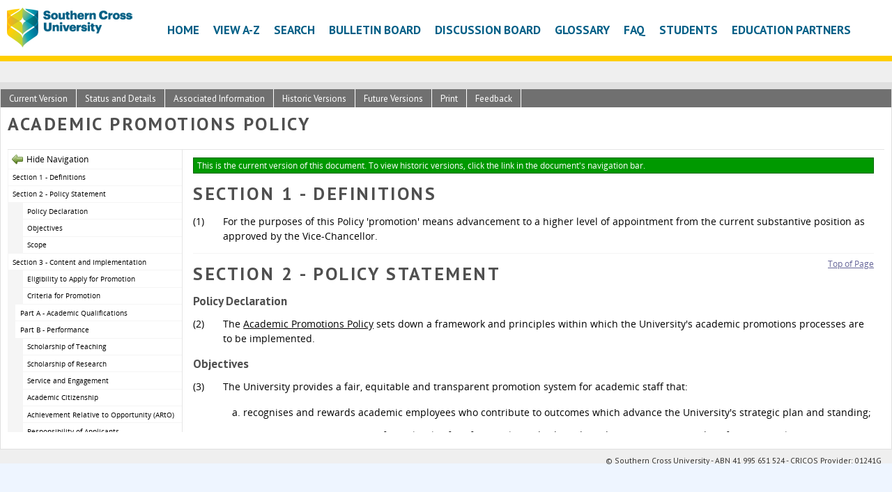

--- FILE ---
content_type: text/html; charset=UTF-8
request_url: https://policies.scu.edu.au/document/view-current.php?id=26&version=10
body_size: 8038
content:
<!doctype html>
<html>
    <head>
        <title>Academic Promotions Policy / Document / Policy Library</title>
        <meta charset="UTF-8">
        <meta name="viewport" content="width=device-width, initial-scale=1, maximum-scale=1">
        <meta name="title" value="Academic Promotions Policy">
        <meta name="description" value="This Policy outlines the University&#39;s academic promotions framework and principles.">
        <link rel="icon" href="https://www.scu.edu.au/favicon.ico">
        <link href="https://fonts.googleapis.com/css?family=PT+Sans:400,700" rel="stylesheet" type="text/css">
        <link rel="stylesheet" href="https://policies.scu.edu.au/assets/shared/reset.css?v4.10.21">
        <link rel="stylesheet" href="https://policies.scu.edu.au/assets/shared/fonts.css?v4.10.21">
        <link rel="stylesheet" href="https://policies.scu.edu.au/assets/theme/JAM-DM15.css?v4.10.21">
                    <link rel="stylesheet" href="https://policies.scu.edu.au/assets/theme/scu/ui.css?v4.10.21">
        <link rel="stylesheet" href="https://policies.scu.edu.au/assets/theme/scu/JAM-DM15.css?v4.10.21">
        <link rel="stylesheet" media="print" href="https://policies.scu.edu.au/assets/theme/scu/JAM-DM15-print.css?v4.10.21">
        <link rel="stylesheet" href="https://policies.scu.edu.au/assets/shared/jquery/css/sliph/jquery-ui.css?v4.10.21">
        <link rel="stylesheet" href="https://policies.scu.edu.au/assets/shared/jquery/css/sliph/jquery.tablesorter.css?v4.10.21">
        <script src="https://policies.scu.edu.au/assets/shared/jquery/js/jquery.min.js?v4.10.21"></script>
        <script src="https://policies.scu.edu.au/assets/shared/jquery/js/jquery-ui.min.js?v4.10.21"></script>
        <script src="https://policies.scu.edu.au/assets/shared/jquery/plugins/jquery-cookie.js?v4.10.21"></script>
        <script src="https://policies.scu.edu.au/assets/theme/JAM-DM15.js?v4.10.21"></script>
    </head>
    <body id="top" class="JAM-DM15 page">
        <a href="#jump-navigation" class="hidden">Jump to Navigation</a>
        <a href="#jump-content" class="hidden">Jump to Content</a>
            <div class="header">
            <div class="inner">
                                <a href="https://scu.edu.au/" class="header-logo"></a>
                <div class="header-navigation">
                    <div class="mask"></div>
                    <div class="inner">
                        <ul><li id="nav-home" ><a href="/">Home</a></li><li><a href="https://policies.scu.edu.au/home.php">Home</a></li><li><a href="https://policies.scu.edu.au/masterlist.php">View A-Z</a></li><li><a href="https://policies.scu.edu.au/search.php">Search</a></li><li><a href="https://policies.scu.edu.au/bullet-board.php">Bulletin Board</a></li><li><a href="https://policies.scu.edu.au/discussion-board.php">Discussion Board</a></li><li><a href="https://policies.scu.edu.au/glossary.php">Glossary</a></li><li><a href="https://policies.scu.edu.au/faq.php">FAQ</a></li><li><a href="https://policies.scu.edu.au/students.php">Students</a></li><li><a href="https://policies.scu.edu.au/partners.php">Education Partners</a></li></ul>                        <div class="navigation-clear"></div>
                    </div>
                    <div class="navigation-clear"></div>
                </div>
                <div class="header-clear"></div>
            </div>
        </div>
        <div class="navigation" id="jump-navigation">
            <input type="checkbox" id="toggle-menu" role="button">
            <label for="toggle-menu" class="toggle-menu">Menu</label>
            <div class="mask"></div>
            <div class="inner">
                <ul><li id="nav-home" ><a href="/">Home</a></li><li><a href="https://policies.scu.edu.au/home.php">Home</a></li><li><a href="https://policies.scu.edu.au/masterlist.php">View A-Z</a></li><li><a href="https://policies.scu.edu.au/search.php">Search</a></li><li><a href="https://policies.scu.edu.au/bullet-board.php">Bulletin Board</a></li><li><a href="https://policies.scu.edu.au/discussion-board.php">Discussion Board</a></li><li><a href="https://policies.scu.edu.au/glossary.php">Glossary</a></li><li><a href="https://policies.scu.edu.au/faq.php">FAQ</a></li><li><a href="https://policies.scu.edu.au/students.php">Students</a></li><li><a href="https://policies.scu.edu.au/partners.php">Education Partners</a></li></ul>                <div class="navigation-clear"></div>
            </div>
            <div class="navigation-clear"></div>
        </div>
        <div class="breadcrumbs">
            <div class="inner">
                <a href="/">Southern Cross University Policy Library Home</a> &gt; <a href="https://policies.scu.edu.au/document.php">Document</a> &gt; Academic Promotions Policy                <div class="breadcrumbs-clear"></div>
            </div>
        </div>
        <div class="main-content" id="jump-content">
            <div class="inner">
                            
        <div class="section">
    <div class="title">View Current</div>
    <div class="inner document">
        <p><span contenteditable="false">
            <div id="sliph-document-sub-navigation">
                <ul>
                    <li><a href="https://policies.scu.edu.au/document/view-current.php?id=26">Current Version</a></li>
                    <li><a href="https://policies.scu.edu.au/document/status-and-details.php?id=26&amp;version=10">Status and Details</a></li>
                    <li><a href="https://policies.scu.edu.au/document/associated-information.php?id=26&amp;version=10">Associated Information</a></li>
                    <li><a href="https://policies.scu.edu.au/document/view-historic.php?id=26&amp;version=10">Historic Versions</a></li>
                    <li><a href="https://policies.scu.edu.au/document/view-future.php?id=26&amp;version=10">Future Versions</a></li>
                    <li><a href="https://policies.scu.edu.au/document/print.php?id=26&amp;version=10">Print</a></li>
                    <li class="hidden"><a href="https://policies.scu.edu.au/document/feedback.php?id=26&amp;version=10">Feedback</a></li>
                </ul>
                <div class="clear"></div>
            </div>
        
            <h1>Academic Promotions Policy</h1>
            <div id="sliph-document-frame">
                <div id="sliph-document-navigation"><ul><li class="section"><a href="#section1">Section 1 - Definitions</a></li><li class="section"><a href="#section2">Section 2 - Policy Statement</a></li><li class="major"><a href="#major1">Policy Declaration</a></li><li class="major"><a href="#major2">Objectives</a></li><li class="major"><a href="#major3">Scope</a></li><li class="section"><a href="#section3">Section 3 - Content and Implementation</a></li><li class="major"><a href="#major4">Eligibility to Apply for Promotion</a></li><li class="major"><a href="#major5">Criteria for Promotion</a></li><li class="part"><a href="#part1">Part A - Academic Qualifications</a></li><li class="part"><a href="#part2">Part B - Performance</a></li><li class="major"><a href="#major6">Scholarship of Teaching</a></li><li class="major"><a href="#major7">Scholarship of Research</a></li><li class="major"><a href="#major8">Service and Engagement</a></li><li class="major"><a href="#major9">Academic Citizenship</a></li><li class="major"><a href="#major10">Achievement Relative to Opportunity (ARtO)</a></li><li class="major"><a href="#major11">Responsibility of Applicants</a></li><li class="section"><a href="#section4">Section 4 - Promotions Committees</a></li><li class="major"><a href="#major12">Committee Membership Eligibility</a></li><li class="major"><a href="#major13">Conflict of Interest</a></li><li class="major"><a href="#major14">Role of the Promotions Committees</a></li><li class="major"><a href="#major15">Quorum and Voting</a></li><li class="major"><a href="#major16">Confidentiality</a></li><li class="major"><a href="#major17">Equity</a></li><li class="section"><a href="#section5">Section 5 - Procedural Review</a></li><li class="major"><a href="#major18">&nbsp;</a></li></ul></div>
                <div id="sliph-document-content">
                    <div id="document-top"></div>
                    <div class="sliph-document-status current">This is the current version of this document. To view historic versions, click the link in the document's navigation bar.</div>
                    <h1 id="section1">Section 1 - Definitions</h1>
<p><span class="enumerate">(1) </span> For the purposes of this Policy &#39;promotion&#39; means advancement to a higher level of appointment from the current substantive position as approved by the Vice-Chancellor.</p>
<span class="top-link"><a href="#document-top">Top of Page</a></span><h1 id="section2">Section 2 - Policy Statement</h1>
<h3 id="major1">Policy Declaration</h3>
<p><span class="enumerate">(2) </span> The <a target="_blank" href="https://policies.scu.edu.au/document/view-current.php?id=26">Academic Promotions Policy</a> sets down a framework and principles within which the University&#39;s academic promotions processes are to be implemented.</p>
<h3 id="major2">Objectives</h3>
<p><span class="enumerate">(3) </span> The University provides a fair, equitable and transparent promotion system for academic staff that:</p>
<ol>
	<li>recognises and rewards academic employees who contribute to outcomes which advance the University&#39;s strategic plan and standing;</li>
	<li>recognises the achievement of high levels of professional standards and conduct, contribution and performance in line with the University&#39;s <a target="_blank" href="https://policies.scu.edu.au/document/view-current.php?id=30">Code of Conduct</a>, the University&#39;s Values of collegiality and integrity, and demonstration of the principles of equity and diversity;</li>
	<li>fosters the development of the skills and performance excellence of academic staff; and</li>
	<li>provides an identifiable career pathway for academic staff.</li>
</ol>
<h3 id="major3">Scope</h3>
<p><span class="enumerate">(4) </span> This Policy applies to academic employees seeking promotion to Lecturer (Level B), Senior Lecturer (Level C), Associate Professor (Level D) and Professor (Level E).</p>
<p><span class="enumerate">(5) </span> This Policy should be read together with the <a target="_blank" href="https://policies.scu.edu.au/document/view-current.php?id=25">Academic Promotion Procedures</a>.</p>
<span class="top-link"><a href="#document-top">Top of Page</a></span><h1 id="section3">Section 3 - Content and Implementation</h1>
<h3 id="major4">Eligibility to Apply for Promotion</h3>
<p><span class="enumerate">(6) </span> Normally there will be an annual promotions round, as determined by the Vice-Chancellor. Fixed-term and continuing academic employees will normally be eligible to apply for promotion provided that:</p>
<ol>
	<li>by the date of closure of applications the equivalent of two years full-time continuous service to the University has been completed since their appointment to the University at their current level or promotion to their current level, except in exceptional circumstances as approved by the Vice-Chancellor;</li>
	<li>the employee has fulfilled the requirements of the University&#39;s <a target="_blank" href="https://policies.scu.edu.au/document/view-current.php?id=48">Performance Review and Planning Policy</a> and participated in the annual process in a positive, respectful and constructive manner; and</li>
	<li>at the date of closure of applications, the employee must not be in the final year of their appointment, except in exceptional circumstances as approved by the Vice-Chancellor.</li>
</ol>
<p><span class="enumerate">(7) </span> Applications to the Vice-Chancellor to waive the requirements in Clause 6(a) or 6(c) must be submitted in writing, detailing the exceptional circumstances.</p>
<p><span class="enumerate">(8) </span> An unsuccessful applicant in one year is not eligible to apply again in the round of the year following their unsuccessful application, except in exceptional circumstances as approved by the Vice-Chancellor.</p>
<p><span class="enumerate">(9) </span> An applicant who wishes to make an application for exceptional circumstances under Clause (7) or Clause (8) must first consult with the Executive Dean or College Dean. Following this consultation if the applicant wishes to proceed, they will forward a written application to the Executive Dean or College Dean, who will&nbsp;make a recommendation to the Vice-Chancellor for consideration.</p>
<p><span class="enumerate">(10) </span> Employees wishing to apply for promotion must consult with their supervisor and their Executive Dean or College Dean&nbsp;prior to submission of an application, and evidence of this having been done is to be provided with the application.</p>
<p><span class="enumerate">(11) </span> Applicants may only apply for promotion that is one level above their current employment level. In exceptional circumstances, the Promotions Committee may recommend to the Vice-Chancellor that an applicant be promoted above that level.&nbsp;</p>
<h3 id="major5">Criteria for Promotion</h3>
<p><span class="enumerate">(12) </span> There are three bases for promotion: academic qualifications; performance; and professional standards and conduct. Applicants must demonstrate:</p>
<ol>
	<li>appropriate academic qualifications for the level sought (Part A);</li>
	<li>performance at a level of merit relative to their current level of appointment and meet the minimum standards for the academic level being sought (Part B);and</li>
	<li>appropriate personal behaviour and conduct including demonstration of the University&rsquo;s Values, and compliance with the <a target="_blank" href="https://policies.scu.edu.au/document/view-current.php?id=30">Code of Conduct</a> and professional standards appropriate to the level of their current appointment.</li>
</ol>
<p><span class="enumerate">(13) </span> The University&#39;s Promotions Committee is principally concerned with&nbsp;evidence of significant achievements since appointment to the University.</p>
<p><span class="enumerate">(14) </span> No University quotas for promotion apply. Promotion is based solely on merit.</p>
<p><span class="enumerate">(15) </span> The following academic promotion framework documents are to be used to guide applications:</p>
<ol>
	<li><a target="_blank" href="/download.php?id=567&amp;version=1&amp;associated">Academic Promotion &ndash;&nbsp;Minimum Levels of Achievement</a></li>
	<li><a target="_blank" href="/download.php?id=566&amp;version=1&amp;associated">Academic Promotion &ndash;&nbsp;Levels of Performance</a></li>
	<li><a target="_blank" href="/download.php?id=568&amp;version=1&amp;associated">Academic Promotion &ndash;&nbsp;Evidence to Demonstrate Impact</a></li>
</ol>
<h2 id="part1">Part A - Academic Qualifications</h2>
<p><span class="enumerate">(16) </span> The following academic qualifications are required:</p>
<ol>
	<li>Lecturer (Level B)
	<ol>
		<li>doctoral or masters qualification in the relevant discipline area or the applicant must be able to demonstrate equivalent accreditation or standing; or</li>
	</ol></li>
	<li>Senior Lecturer (Level C), Associate Professor (Level D), and Professor (Level E)
	<ol>
		<li>doctoral qualification in the relevant discipline area, or the applicant must be able to demonstrate equivalent accreditation or standing. Equivalent standing is demonstrated by comparison of achievement in scholarship with the standard attained in a doctoral qualification in the relevant discipline.</li>
	</ol></li>
</ol>
<p><span class="enumerate">(17) </span> The onus of demonstrating equivalence rests with the applicant.</p>
<p><span class="enumerate">(18) </span> Prospective applicants for promotion who wish to present a case to demonstrate equivalent accreditation or standing are required to seek a determination on the matter from the Senior Deputy Vice-Chancellor&nbsp;and&nbsp;the Pro Vice-Chancellor (Academic Innovation), as early as possible and at least one month before applications close. They&nbsp;will make a determination for or against equivalence on the basis of the evidence presented, and this will be conveyed to the applicant and to the Vice-Chancellor. If no&nbsp;equivalence has&nbsp;been established, the application will not proceed.</p>
<p><span class="enumerate">(19) </span> Applications for equivalent accreditation will not be considered unless evidence is provided that establishes that the alternate qualifications being presented are accepted within the discipline as equivalent.</p>
<h2 id="part2">Part B - Performance</h2>
<p><span class="enumerate">(20) </span> Performance is indicated by levels of achievement in the following areas:</p>
<ol>
	<li>Teaching and Research Scholar:
	<ol>
		<li>Scholarship of Teaching;</li>
		<li>Scholarship of Research;&nbsp;</li>
		<li>Service and Engagement; and&nbsp;</li>
		<li>Academic Citizenship</li>
	</ol></li>
	<li>Teaching Scholar:
	<ol>
		<li>Scholarship of Teaching;&nbsp;</li>
		<li>Service and Engagement; and&nbsp;</li>
		<li>Academic Citizenship</li>
	</ol></li>
	<li>Research Scholar:
	<ol>
		<li>Scholarship of Research;&nbsp;</li>
		<li>Service and Engagement; and&nbsp;</li>
		<li>Academic Citizenship.</li>
	</ol></li>
</ol>
<p><span class="enumerate">(21) </span> The levels of achievement in these areas are &#39;satisfactory&#39;, &#39;commendable&#39;, &#39;meritorious&#39; and &#39;distinguished&#39;. These four levels apply to achievement across all academic levels of appointment.</p>
<p><span class="enumerate">(22) </span> Assessment of achievement as being &#39;satisfactory&#39;, &#39;commendable&#39;, &#39;meritorious&#39; and &#39;distinguished&#39; will be made on the criteria specified in the <a target="_blank" href="/download.php?id=567&amp;version=1&amp;associated">Academic Promotion &ndash; Minimum Levels of Achievement</a>, regardless of the current level of appointment.</p>
<p><span class="enumerate">(23) </span> Achievements in postgraduate supervision may be included in either Scholarship of Teaching or one of the Research Scholarship categories, depending on the type of appointment held by the applicant.</p>
<h3 id="major6">Scholarship of Teaching</h3>
<p><span class="enumerate">(24) </span> Teaching is a scholarly activity that demonstrates teaching excellence. It is informed and revitalised by scholarship, research, consultancy and/or professional practice. In the Southern Cross University context&nbsp;teaching aims to ensure that students are provided with innovative, evidence-based approaches to learning and teaching across the University.</p>
<p><span class="enumerate">(25) </span> The Scholarship of Teaching is a process involving:</p>
<ol>
	<li>the collection and collation of evidence of one&#39;s teaching excellence;</li>
	<li>reflection on one&#39;s teaching practice and the learning of students within the context of a particular discipline;</li>
	<li>engagement with the scholarly contributions of others on teaching and learning; and</li>
	<li>communication and dissemination of aspects of practice and/or theoretical ideas about teaching within a discipline/faculty or more generally.</li>
</ol>
<p><span class="enumerate">(26) </span> Levels of performance in Scholarship of Teaching are set out in the <a target="_blank" href="/download.php?id=566&amp;version=1&amp;associated">Academic Promotion &ndash;&nbsp;Levels of Performance</a>.&nbsp;</p>
<h3 id="major7">Scholarship of Research</h3>
<p><span class="enumerate">(27) </span> Scholarly activity in the area loosely described as Research can occur in gaining new knowledge, applying expertise to the solving of problems and synthesizing facts into an integrated work. Academics may confine their activities to one of these areas or they may work across one or more of the boundaries. All three areas are legitimate forms of Scholarship and valued by the University.</p>
<p><span class="enumerate">(28) </span> In assessing an application the University will consider both impact and quality of research. Applicants must demonstrate the significant achievements in research since their last promotion (or appointment at the University) and clearly articulate future research performance and trajectory goals.</p>
<p><span class="enumerate">(29) </span> Levels of promotion in the Scholarship of Research are indicated in the <a target="_blank" href="/download.php?id=566&amp;version=1&amp;associated">Academic Promotion &ndash;&nbsp;Levels of Performance</a>.&nbsp;</p>
<h3 id="major8">Service and Engagement</h3>
<p><span class="enumerate">(30) </span> Service and Engagement refers to the role of an employee in supporting the University&rsquo;s academic strategy and operations, contributing to the University&rsquo;s governance, and engaging with industry and the community for the benefit of the University. For&nbsp;Service and Engagement to be recognised for promotion purposes, it must be relevant to the applicant&rsquo;s scholarship, discipline, Faculty and the University&#39;s strategic plan.</p>
<h3 id="major9">Academic Citizenship</h3>
<p><span class="enumerate">(31) </span> Academic Citizenship refers to the role of an employee in building the University&rsquo;s academic capability and capacity and promoting the University&rsquo;s culture and Values. For academic citizenship to be recognised for promotions purposes, it must be relevant to the applicant&rsquo;s scholarship, discipline, Faculty and the University&rsquo;s strategic plan.&nbsp;</p>
<p><span class="enumerate">(32) </span> Levels of performance in Service and&nbsp;Engagement and Academic Citizenship are indicated in the <a target="_blank" href="/download.php?id=566&amp;version=1&amp;associated">Academic Promotion &ndash;&nbsp;Levels of Performance</a>.&nbsp;</p>
<h3 id="major10">Achievement Relative to Opportunity (ARtO)</h3>
<p><span class="enumerate">(33) </span> Applicants may address the impact of persona, work or other circumstances on the scope of their application. Further information about ARtO can be found in the <a href="https://www.scu.edu.au/media/secure/staff/hr-services/documents-amp-forms/Academic-promotion---Achievement-relative-to-opportunity-guidelines.pdf"><a target="_blank" href="/download.php?id=569&amp;version=1&amp;associated">Achievement Relative to Opportunity Guidelines</a></a>.</p>
<h3 id="major11">Responsibility of Applicants</h3>
<p><span class="enumerate">(34) </span> Applicants for promotion who are found to have presented false or misleading information in support of an application will automatically be excluded from the promotion process for the following two years, and are subject to misconduct procedures.</p>
<span class="top-link"><a href="#document-top">Top of Page</a></span><h1 id="section4">Section 4 - Promotions Committees</h1>
<p><span class="enumerate">(35) </span> There are normally two Promotions Committees. One Committee will consider applications for promotion to Lecturer (Level B) and Senior Lecturer (Level C). The other Committee will consider applications for promotion to Associate Professor (Level D) and Professor (Level E).</p>
<p><span class="enumerate">(36) </span> All members of a Promotions Committee will normally hold at least the level of appointment to which promotion is being considered by that Committee unless approved otherwise by the Vice-Chancellor.</p>
<p><span class="enumerate">(37) </span> In formulating the composition of committees, the Vice-Chancellor will aim to ensure an appropriate representation of gender.</p>
<p><span class="enumerate">(38) </span> Where an application is submitted by an employee who identifies as an Aboriginal or Torres Strait Islander, the Vice-Chancellor may invite an additional member who also identifies as an Aboriginal or Torres Strait Islander to join the relevant Committee for consideration of that particular application.</p>
<p><span class="enumerate">(39) </span> The Promotions Committee for Lecturer (Level B) and Senior Lecturer (Level C) normally has the following membership:</p>
<ol>
	<li>Pro Vice-Chancellor (Academic Innovation) (Chair);</li>
	<li>Senior Deputy Vice-Chancellor; and</li>
	<li>Teaching and Learning nominee of the Pro Vice-Chancellor (Academic Innovation)</li>
</ol>
<p><span class="enumerate">(40) </span> The Promotions Committee for Associate Professor (Level D) and Professor (Level E) normally has the following membership:</p>
<ol>
	<li>Vice-Chancellor (Chair);</li>
	<li>Pro Vice-Chancellor (Academic Innovation);</li>
	<li>Senior Deputy Vice-Chancellor;</li>
	<li>two Professors of the University, nominated by the Vice-Chancellor;</li>
	<li>one additional member may be nominated by the Vice-Chancellor if deemed appropriate to allow for equity and/or discipline balance and/or benchmarking purposes; and</li>
	<li>two external members nominated by the Vice-Chancellor.</li>
</ol>
<p><span class="enumerate">(41) </span> In all matters relating to the membership of Promotions Committees as specified above, the Vice-Chancellor&#39;s interpretation and decision are final, including the appointment of alternative members when necessary.</p>
<h3 id="major12">Committee Membership Eligibility</h3>
<p><span class="enumerate">(42) </span> A Dean/Executive Dean who is required to provide a report on an application in that year will not be eligible for membership of the relevant Promotions Committee in that year.</p>
<p><span class="enumerate">(43) </span> Employees who have applied unsuccessfully for promotion in the previous year are ineligible for membership of a Promotions Committee.</p>
<p><span class="enumerate">(44) </span> Employees applying for promotion at any level in the current promotions round are ineligible for membership of a Promotions Committee.</p>
<p><span class="enumerate">(45) </span> Members of a Promotions Committee are ineligible to serve as an independent expert for any application considered by that Promotions Committee.</p>
<p><span class="enumerate">(46) </span> The final composition of a Promotions Committee is approved by the Vice-Chancellor, or the Chair of the Committee acting on behalf of the Vice-Chancellor.</p>
<h3 id="major13">Conflict of Interest</h3>
<p><span class="enumerate">(47) </span> Committee members must comply with the <a target="_blank" href="https://policies.scu.edu.au/directory-summary.php?legislation=49">Independent Commission Against Corruption Act</a> (ICAC Act) and ensure that there is no actual or potential conflict of interest between their personal interests and their responsibilities as a committee member.</p>
<p><span class="enumerate">(48) </span> Should committee members have either a personal relationship with an applicant, or consider that there is an actual, potential or perceived conflict of interest, they should draw this to the attention of the&nbsp;Chair of the Committee, no less than two weeks prior to the committee meeting, who will determine if alternative arrangements are necessary or what action is to be taken.</p>
<p><span class="enumerate">(49) </span> For further information, refer to the University&#39;s <a target="_blank" href="https://policies.scu.edu.au/document/view-current.php?id=30">Code of Conduct</a> and, where clarification or additional advice is needed, to the Director, Human Resources.</p>
<h3 id="major14">Role of the Promotions Committees</h3>
<p><span class="enumerate">(50) </span> The role of each Promotions Committee is to decide which applications&nbsp;are deemed to have met the relevant criteria for promotion and to forward its recommendations for approval by the Vice-Chancellor. The Vice-Chancellor&#39;s decision is final.</p>
<p><span class="enumerate">(51) </span> Except for applications for promotion to Level B, the Committee will refer an application for confidential and independent expert comment and assessment. The Chair of the Committee will select the assessor(s) with advice from the Executive Dean or College Dean. As part of their application, employees may provide the name&nbsp;of any persons they do not wish the Chair of the Committee to approach for independent expert comment and assessment. The reasons for their request must be provided with the application when submitted.</p>
<p><span class="enumerate">(52) </span> In reaching its recommendation, each Promotions Committee normally considers the original application, independent expert comment and assessment, the report from the relevant supervisor (which will include reference to the most recent performance development and review reports), interview with the applicant, and may consider any other information it deems appropriate in relation to the criteria. The Promotions Committee will consider the application in totality against the criteria for promotion and levels of achievement.</p>
<p><span class="enumerate">(53) </span> When making judgement on the level of performance, the Promotions Committee will consider the quality and quantity of the employee&#39;s activity and output in the context of their appointment i.e. Teaching and Research, Teaching Scholar or Research Scholar and the applicant&#39;s workload profile.</p>
<p><span class="enumerate">(54) </span> The University values the varied roles of academic employees and recognises that not all academic employees work within the same teaching contexts or have the same research opportunities. Therefore, when forming an overall judgement on the extent and quality of performance, in addition to the criteria and levels of performance, the Promotions Committee may consider the applicant&#39;s performance outcomes that contribute to the achievement of specific objectives of the University.</p>
<p><span class="enumerate">(55) </span> Where a Promotions Committee unanimously considers an applicant&#39;s achievements warrant accelerated promotion, the Vice-Chancellor may approve promotion to two levels higher than the applicant&#39;s current level of appointment. Accelerated promotion is considered on a case-by-case basis by the appropriate Promotions Committee (for example, promotion from Level A to Level C must be referred to the Level B&nbsp;and C&nbsp;Committee) and the Committee&#39;s recommendation referred to the Vice-Chancellor for consideration.</p>
<h3 id="major15">Quorum and Voting</h3>
<p><span class="enumerate">(56) </span> A quorum for meetings of the Lecturer (Level B) and Senior Lecturer (Level C) Promotions Committee will be three members. A quorum for meetings of the Associate Professor (Level D) and Professor (Level E) Promotions Committee will be five members, including two external members.</p>
<p><span class="enumerate">(57) </span> An application for promotion will normally be recommended for promotion if it receives a majority of the votes cast. The Chair of each Promotions Committee will have both a deliberative and, if required, a casting vote.</p>
<h3 id="major16">Confidentiality</h3>
<p><span class="enumerate">(58) </span> All matters discussed by or presented to the Committee remain strictly confidential. All Committee Members,&nbsp;employees who support the promotions process, and the supervisor will be required to maintain confidentiality and protect personal information in accordance with the University&rsquo;s <a target="_blank" href="https://policies.scu.edu.au/document/view-current.php?id=299">Privacy Policy</a>.&nbsp;</p>
<h3 id="major17">Equity</h3>
<p><span class="enumerate">(59) </span> All persons with responsibilities under this policy are required to act in accordance with state and federal legislation and University policies on discrimination and equal employment opportunity.</p>
<span class="top-link"><a href="#document-top">Top of Page</a></span><h1 id="section5">Section 5 - Procedural Review</h1>
<p><span class="enumerate">(60) </span> An employee who is an unsuccessful applicant for academic promotion will have the right to request a procedural review of the promotion process.</p>
<p><span class="enumerate">(61) </span> A request for review may only be lodged on the grounds of procedural irregularity, leading to a material disadvantage. A review will not, for instance, be based on matters considered as arguments of merit, a claimed prior precedent, or the fact that the timetable for the promotion round has not been adhered to.</p>
<p><span class="enumerate">(62) </span> It is expected that unsuccessful candidates attend the feedback session prior to submitting a request for review.</p>
<p><span class="enumerate">(63) </span> An application for a procedural review must be made in writing and be lodged with the Vice-Chancellor within 15 working days of the date the employee is notified of the outcome of the academic promotion process. The Director, Human Resources and a nominee of the Vice-Chancellor will conduct a review of the procedures as expeditiously as possible. A recommendation arising from the procedural review will be made to the Vice-Chancellor.</p>
<p><span class="enumerate">(64) </span> The Vice-Chancellor will make a decision and that decision will be final.</p>
<h3 id="major18">&nbsp;</h3>
                </div>
            </div></span></p>    </div>
</div>            </div>
        </div>
        <div class="footer">
            <div class="inner">
                <p><span style="font-family:PT Sans;">© Southern Cross University - ABN 41 995 651 524 - CRICOS Provider: 01241G</span></p>            </div>
        </div>
    </body>
</html>

--- FILE ---
content_type: text/css
request_url: https://policies.scu.edu.au/assets/theme/scu/ui.css?v4.10.21
body_size: 4594
content:
html{
    background: #eef5ff url(images/bg-grad.png) center top repeat-x;
}
body{
    font-family: 'PT Sans', 'Open Sans', tahoma, arial, serif;
    font-size: 0.9em;
    background: #efefef center top no-repeat;
}
sup{
    vertical-align: super;
    font-size: smaller;
    font-size: 0.6em;
}

/*******************************************************************************
 ****   Generic
 ******************************************************************************/
.clear{
    clear: both;
}
.clear-left{
    clear: left;
}
.clear-right{
    clear: right;
}
.accesskey{
    text-decoration: underline;
}
.hidden{
    display: none;
}
.data-sortable{
    display: none;
}
.no-wrap{
    white-space: nowrap;
}
.minimal{
    width: 1%;
}
.content-center{
    text-align: center;
}
.line-height-150{
    line-height: 1.5em;
}
.main-content .small-text{
    font-size: 0.85em;
}
abbrev{
    border-bottom: 1px dotted #999;
    cursor: help;
}

/*******************************************************************************
 ****   Headings and Text
 ******************************************************************************/
h1{
    font-size: 1.8em;
    margin-bottom: 1em;
    font-weight: bold;
    font-family: 'PT Sans', 'Open Sans', tahoma, arial, serif;
    text-transform: uppercase;
    letter-spacing: 0.1em;
    color: #4f4f4f;
}
h2{
    font-size: 1.4em;
    margin-bottom: 1em;
    font-weight: bold;
    font-family: 'PT Sans', 'Open Sans', tahoma, arial, serif;
    color: #4f4f4f;
}
h3{
    font-size: 1.2em;
    margin-bottom: 1em;
    font-weight: bold;
    font-family: 'PT Sans', 'Open Sans', tahoma, arial, serif;
    color: #4f4f4f;
}
h4{
    font-size: 1.1em;
}
p{
    margin-top: 1em;
}
p:first-child{
    margin-top: 0;
}
.main-content ol{
    margin-left: 1em;
}

/*******************************************************************************
 ****   Header
 ******************************************************************************/
.header{
    background: #fff;
    padding: 0 10px 0 10px;
}
.header > .inner{
    max-width: 1400px;
    margin: auto;
}
.header .header-logo{
    width: 200px;
    height: 80px;
    float: left;
    background: url(images/logo.png) left center no-repeat;
    position: relative;
    z-index: 10;
    border: 0;
    text-decoration: none;
    margin-right: 30px;
}

/*******************************************************************************
 ****   Navigation
 ******************************************************************************/
.header-navigation{
    display: none;
}
.navigation{
    background: #fff;
    font-size: 1.2em;
    border-top: 60px solid #fff;
    border-bottom: 8px solid #ffce00;
}
.navigation > .inner{
    position: relative;
    max-width: 1400px;
    margin: auto;
    margin-top: -33px;
}
.navigation ul{
    list-style-type: none;
    position: relative;
    float: left;
    margin-bottom: -16px;
}
.navigation li{
    position: relative;
    float: left;
}
.navigation ul ul{
    margin-left: 15px;
    position: absolute;
    top: 1.9em;
    background: #336699;
    margin-left: 0;
    border: 1px solid #D8D7D5;
    display: none;
    left: 0;
    box-shadow: 3px 3px 6px rgba(0,0,0,0.5);
}
.navigation a{
    color: #005E86;
    padding: 7px 0 7px 0;
    font-weight: bold;
    text-transform: uppercase;
    text-decoration: none;
    margin-right: 35px;
    position: relative;
    float: left;
    padding-bottom: 13px;
}
.navigation a:hover{
    color: #003399;
}
.navigation ul ul a{
    margin-right: 0;
    font-size: 0.9em;
    float: none;
    display: block;
    border-bottom: 1px solid #d5d5d5;
    padding: 10px;
    white-space: nowrap;
    color: #fff;
}
.navigation ul ul li{
    float: none;
    min-width: 200px;
    font-size: 0.9em;
}
.navigation ul ul a:hover{
    background: #D8D7D5;
    color: #000;
    border-bottom: 1px solid #96c03d;
}
.navigation ul li:hover ul{
    display: block;
    z-index: 10;
}
.navigation .current-page > a{
    text-decoration: none;
}
.navigation ul ul .current-page > a{
    border-bottom: 1px solid #96c03d;
}
.navigation-clear{
    clear: both;
}
#nav-home{ display: none; }

/*******************************************************************************
 ****   Breadcrumbs
 ******************************************************************************/
.breadcrumbs{
    clear: both;
    padding: 0 10px 0 10px;
    display: none;
}
.breadcrumbs > .inner{
    max-width: 1400px;
    margin: auto;
    padding: 15px 0;
    color: #336699;
}
.breadcrumbs a{
    color: #005E86;
}

/*******************************************************************************
 ****   Content
 ******************************************************************************/
.main-content{
    line-height: 1em;
    background: #e0e0e0;
    max-width: 1400px;
    margin: auto;
    padding: 1px;
    margin-top: 30px;
}
.main-content > .inner{
    max-width: 1400px;
    margin: auto;
    background: #fff;
    padding: 20px;
}
.main-content .inner.document{
    position: relative;
    padding-top: 2em;
}

/*******************************************************************************
 ****   Section
 ******************************************************************************/
.main-content .section{
    background: #fff;
}
.main-content .section .title{
    display: none;
}
.main-content .section .inner{
    line-height: 1.5em;
}
.main-content .section a{
    color: #000;
}

/*******************************************************************************
 ****   Footer
 ******************************************************************************/
.footer{
    
}
.footer > .inner{
    padding: 15px;
    clear: both;
    color: #333;
    min-height: 60px;
    font-size: 0.8em;
    max-width: 1400px;
    margin: auto;
}
.footer span{
    float: right;
}

/*******************************************************************************
 ****   Tables
 ******************************************************************************/
table{
    margin: 1.4em 0;
    width: 99%;
}
th{
    background: #f3f3f3;
    font-weight: bold;
    padding: 0.2em;
    border: 1px solid #e5e5e5;
}
td{
    padding: 0.4em;
    border: 1px solid #e5e5e5;
}
tr.odd td{
    background-color: #f9f9f9;
}
tr.even td{
    background-color: #ffffff;
}
tr.top-header th{
    background-color: #1e1e1e;
}
tr.separater td{
    border-left: 0;
    border-right: 0;
}

/*******************************************************************************
 ****   Lists
 ******************************************************************************/
.main-content ul{
    margin-left: 30px;
    list-style-type: disc;
    margin-bottom: 1em;
}
.main-content li {
    padding: 0.15em 0;
}

/*******************************************************************************
 ****   FAQ Output
 ******************************************************************************/
.faq-links .faq-category,
.faq-content .faq-category{
    font-weight: bold;
    padding: 0.25em 0.5em;
    margin-bottom: 0.3em;
}
.faq-links a,
.faq-content .faq-question{
    display: block;
    padding: 0.25em 0.5em;
    border: 1px dotted #e5e5e5;
    margin-bottom: 0.3em;
}
.faq-content{
    margin-top: 2em;
}
.faq-content .faq-category{
    background: #c5c5c5;
    border: 1px solid #a5a5a5;
}
.faq-content .faq-question{
    background: #e5e5e5;
    border: 1px dotted #c5c5c5;
}
.faq-content .faq-answer{
    padding: 0.5em;
    margin-bottom: 1em;
}
.faq-content .faq-jump-top{
    float: right;
    font-size: 0.7em;
    text-decoration: none;
}
.faq-content .faq-answer ol,
.faq-content .faq-answer ul{
    margin-left: 2em;
    margin-top: 0.5em;
}

/*******************************************************************************
 ****   Messages
 ******************************************************************************/
.sliph-message{
    background: #900;
    border-radius: 5px;
    box-shadow: 2px 2px 4px rgba(0,0,0,0.25);
    color: #fff;
    padding: 1px 8px;
    margin: 0 0 1px 0;
    font-size: 0.75em;
}
#sliph-messages{
    list-style-type: none;
    margin: 0;
    padding: 0;
    margin-bottom: 1em;
}
#sliph-messages li{
    background: #900;
    border-radius: 5px;
    box-shadow: 2px 2px 4px rgba(0,0,0,0.25);
    color: #fff;
    padding: 6px 10px;
    margin: 0 0 4px 0;
}
#sliph-messages li.notice{
    background: #090;
}

/*******************************************************************************
 ****   Browse A-Z
 ******************************************************************************/
div.browse-list h2{
    font-size: 0.85em;
    color: #000;
    background-color: transparent;
    display: block;
    padding: 6px 3px 6px 12px;
    margin: 20px 0 1px 0;
    vertical-align: middle;
    border-bottom:  1px solid #cccccc;
    text-transform: uppercase;
}
div.browse-list h2 a:link,
div.browse-list h2 a:active,
div.browse-list h2 a:visited {
    color: #646767;
    text-decoration: none;
    margin: 0;
    padding: 0;
    vertical-align: middle;
    margin-left: 0.5em;
    font-size: 0.9em;
}
div.browse-list h2 a:hover{
    color: #000000;
    text-decoration: underline;
}
div.browse-list ul{
    list-style-type: none;
    margin: 0;
    padding: 0;
}
div.browse-list li{
    border-bottom: 1px solid #E9E8E6;
    font-family: 'PT Sans', 'Open Sans',sans-serif;
    font-size: 100%;
    margin: 0;
    padding: 3px 0 3px 10px;
    vertical-align: middle;
    white-space:normal;
}
div.browse-list ul.search li{
    width: 90%;
}
div.browse-list li.white{
    background-color: #ffffff;
}
div.browse-list li.grey{
    background-color: #f8f8f8;
}
div.browse-list li.red{
    background-color: #fff;
    color: #993333;
    padding: 10px;
}
div.browse-list h2 a.return-top{
    float: right;
    font-size: 0.8em;
    text-decoration: none;
    border: 0;
}
div.browse-list .overview{
    display: block;
    font-size: 0.8em;
    margin: 0.5em;
}
.az-jump-links{
    padding-top: 1em;
}
.az-jump-links a{
    font-family: 'PT Sans', 'Open Sans', sans-serif;
    float: left;
    padding: 0 0.4em;
    margin: 0 0.3em;
    color: #040707;
    text-decoration: none;
    border: 1px solid #fff;
    border-bottom: 2px solid #fff;
    font-size: 0.95em;
}

.az-jump-links a:hover{
    border: 1px solid #fff;
    border-bottom: 2px solid #96C03D;
}
a.az-filter{
    border: 1px solid #e5e5e5;
    padding: 0 0.8em;
    border-radius: 8px;
    margin-bottom: 0.8em;
}
a.az-filter:hover{
    border: 1px solid #cc9;
}
a.az-filter.selected{
    border-color: #e0e0e0;
    background-color: #f5f5f5;
}
.az-filter-caption{
    font-weight: bold;
    width: 4em;
    float: left;
    clear: left;
    margin-left: 0.7em;
    margin-bottom: 0.8em;
}

#nav-home a{
    font-size: 0em;
    width: 40px;
    height: 17px;
    background: url(images/home.png) center 8px no-repeat;
}

/*******************************************************************************
 ****   Form Elements
 ******************************************************************************/
.sliph-form{
    width: auto;
}
.sliph-form th,
.sliph-form td{
    padding: 6px 10px;
}
.sliph-form th{
    background: #f5f5f5;
}
.sliph-form td{
    background: #fff;
}
.sliph-form input[type=text],
.sliph-form input[type=password]{
    width: 300px;
}
.sliph-form .buttons td{
    border: 0;
}
.sliph-form input[type=submit],
.sliph-form input[type=button]{
    padding: 3px 10px;
    margin-right: 10px;
}
.sliph-form .accesskey{
    text-decoration: underline;
}

/*******************************************************************************
 ****   Media Queries
 ******************************************************************************/
.document-search-from .checkbox{
    display:block;
    float:left;
    -webkit-appearance: checkbox;
}
#toggle-menu, .toggle-menu{ display:none;}
.navigation ul ul ul {
    margin: 0 -1px;
}
@media (max-width: 1380px) {
  .footer > .inner{
    min-height: auto;
    padding: 10px 15px;
  }
  .main-content{
      min-height: auto;
      padding-top: 10px;
  }

  .navigation a{
      margin-right: 20px;
  }
  .main-content > .inner{
      padding: 10px;
  }
}
@media (max-width: 1231px) {
    .homepage-block-wrapper .clear {
        clear: none;
    }
    .homepage-block-wrapper .homepage-block {
        margin: 15px 15px 0 0;
    }
}
@media (max-width: 1000px) {
    .header .header-logo{
        margin-bottom: 0;
        width: 137px;
        height: 137px;
    }
    .navigation ul{
        margin-bottom: 0;
    }
    .navigation{
        margin-bottom: 0px;
    }
    .breadcrumbs {
        margin-top: 10px;
    }
}
@media (max-width: 986px) {
    .main-content .section .homepage-block.list .title {
        padding: 20.5% 5em;
        margin-bottom: 0;
    }
    .main-content .section .homepage-block .title {
        display: block;
        background-size: 100%;
    }
    .homepage-block {
        width: 29%;
        height: auto;
        display: block;
    }
}
@media (max-width: 849px) {
    .main-content .section .homepage-block.list .title {
        padding: 20% 2%;
        margin-bottom: 0;
    }
    .main-content .section .homepage-block .title {
        background-size: 100%;
    }
    .homepage-block {
        width: 28%;
    }
}
@media (max-width: 800px) {
/*******************************************************************************
 ****   Theme Colours
 ******************************************************************************/
    .header {
        min-height: 102px;
        background: #ffffff;
    }
     /*Little house Icon homeW is white house icon */
    #nav-home a {
        background: url(images/homeW.png) center 11px no-repeat;
        background-color: rgba(0, 0, 0, 0);
        background-color: #2d3138;
    }
    /*Hover state for top level links*/
    .navigation li:hover a {
        background: #c6c7cf;
        color: #0d567d;
    }
    /*Style for dropdown links*/
    .navigation li:hover ul a {
        background: #ececec;
        color: #2f3036;
        height: 40px;
        line-height: 40px;
    }
    .navigation a:hover {
        border-bottom: 1px solid #2d3138;
    }
    .navigation .current-page > a {
        text-decoration: none;
        border-bottom: 1px solid #1090d5;
        background-color: #3f454e;
    }
    .toggle-menu { /* lable tag */
        color: #fff;
        background: #2d3138;
    }
    /*menu when checkbox is checked*/
    input[type=checkbox]:checked ~ .toggle-menu{
        background:#4e545f;
    }
    /*Hover state for dropdown links*/
    .navigation li:hover ul a:hover {
        background: #8c9ca8;
        color: #fff;
    }
    .navigation a {
        color: #fff;
        border-bottom: 1px solid #1090d5;
    }
    .navigation li a {
        color: #c4c7cc;
        background: #2d3138;
    }
/*******************************************************************************
 ****   End Theme Colours
 ******************************************************************************/
 
    .navigation{
        padding: 0;
        margin: 0 0 1px 0;
        background: none;
        margin-bottom: 14px;
    }
    .navigation > .inner{
        padding-top:0;
    }
    .navigation li {
        margin: 0;
        margin-right: 0px;
    }
    #nav-home {
        display: block;
    }
    .header .header-logo {
        margin-bottom:15px;
    }
    /* navigation for toggle nav*/ 
    .navigation a {
        margin-top:0;
        font-size:100%;
        padding: 0;
        padding-bottom: 0px;
        font-weight: normal;
        text-transform: uppercase;
        text-decoration: none;
        margin-right: 35px;
        position: relative;
        float: left;
        padding-bottom: 2px;
    }
    /*homeW png needs to be added to image file*/
    #nav-home a {
        font-size: 0em;
        width: 60px;
        height: 40px;
    }
    /* Drop Down navigation */
    .navigation {
        border-top: none;
        box-shadow: none;    
        
        display: block;
        clear: both;
        position:relative;
        min-height: 66px;
    }
    /*Strip the ul of padding and list styling*/
    .navigation ul {
        list-style-type: none;
        margin: 10px;
        padding: 0px;
    }

    /*Horizontal list with spacing*/
    .navigation li {
        display:inline-block;
        float: left;
        margin-right: 1px;
    }

    /*Style for menu links*/
    .navigation li a {
        display:block;
        height: 40px;
        text-align: center;
        line-height: 40px;
        font-family: "Helvetica Neue", Helvetica, Arial, sans-serif;
        text-decoration: none;
    }
    /*Hide dropdown links until they are needed*/
    .navigation li ul {
        display: none;
    }
    /*Make dropdown links vertical*/
    .navigation li ul li {
        display: block;
        float: none;
    }
    /*Prevent text wrapping*/
    .navigation li ul li a {
        width: auto;
        min-width: 100px;
        padding: 0 20px;
        border-bottom:1px solid #bdbdbd;
    }
    /*Display the dropdown on hover*/
    .navigation li:hover ul {
        display: block !important;
        width: 100%;
    }
    .navigation ul li, li a {
        width: 100%;
    }
    /* double Drop Down navigation */
    .navigation li li:hover li {
        display: block;
    }
    .navigation li li li {
        display: none;
    }
    /* End of Drop Down navigation */
    /* table fix for low screen sizes */
    .document-search-from th,
    .compliance-overview-table th,
    .compliance-search-from th{
        float:none;
        display:block;
    }
    .document-search-from td,
    .compliance-overview-table td,
    .compliance-search-from td{
        float:none;
        display:block;
    }
    .document-search-from {
        width: 100% !important;
    }
    .document-search-from select {
        width: 100% !important;
    }
    .compliance-search-from select {
        width: 100% !important;
    }
    .breadcrumbs {
        display: none;
    }
/* Toggle nav */
    .toggle-menu{ display:block;}        

/* Hides navigation */
    .navigation .inner{
        display: none;
    }
    .toggle-menu { /* lable tag */
        font-family: "Helvetica Neue", Helvetica, Arial, sans-serif;
        text-decoration: none;
        text-align: center;
        padding: 10px 0;
        position: absolute;
        padding: 10px;
        top: 24px;
        line-height: 22px;
        left:10px;
        width: 158px;
        z-index: 60;
        cursor: pointer;
    }
    #toggle-menu{
        height: 35px;
        width: 172px;
        position: absolute;
        z-index: 99;
        left: 8px;
        top: 10px;
    }
    #toggle-menu:checked { /* input tag */
        height: 35px;
        width: 108px;
        position: absolute;
        z-index: 99;
        left: 72px;
        top: 10px;
    }
    #toggle-menu:checked + .toggle-menu{
        left: 72px;
        width: 95px;
        top: 10px;
    }
    /*Hide checkbox*/
    input[type=checkbox]{
        display: none;
        -webkit-appearance: none;
    }
    /*Show menu when invisible checkbox is checked*/
    input[type=checkbox]:checked ~ .inner{
        display: block;
    }

    .main-content .section .homepage-block.list .title {
        padding: 20% 2%;
        margin-bottom: 0;
    }
    .main-content .section .homepage-block .title {
        background-size: 104%;
    }
    .homepage-block {
        width: 28%;
    }
    
}

@media (max-width: 720px) {
    /* Policy Portal Section */
    
    .footer ul{
        float: left;
        margin-left: 14%;
    }
    .footer li{
        float: left;
        margin:10px 5px;
    }
        .footer p {
        text-align: center;
        padding: 12px 10px;
        clear: both;
    }
}
@media screen and (max-width : 697px){
    .main-content .section .homepage-block.list .title {
        padding: 18% 2%;
        margin-bottom: 0;
    }
    .main-content .section .homepage-block .title {
        background-size: 100%;
    }
    .homepage-block {
        width: 27%;
    }
}
@media screen and (max-width : 645px){
    .main-content .section .homepage-block.list .title {
        padding: 20% 2%;
        margin-bottom: 0;
    }
    .main-content .section .homepage-block .title {
        background-size: 100%;
    }
    .homepage-block {
        width: 45%;
    }
}
@media screen and (max-width : 660px){
    h1 {
        font-size: 1.2em;
    }

}
@media screen and (max-width : 650px){
    .homepage-block{
        padding:4px !important;
    }
}
@media screen and (max-width : 628px){
    .homepage-block-wrapper .homepage-block {
        margin: 15px 5px 0 0;
    }
    .homepage-block{
        padding:10px !important;
    }
}
@media screen and (max-width : 541px){
    .main-content .section .homepage-block.list .title {
        padding: 20% 2%;
        margin-bottom: 0;
    }
    .main-content .section .homepage-block .title {
        background-size: 103%;
    }
    .homepage-block {
        width: 43%;
    }
}
@media screen and (max-width : 490px){
    .main-content .section .homepage-block.list .title {
        padding: 19% 2%;
        margin-bottom: 0;
    }
    .main-content .section .homepage-block .title {
        background-size: 104%;
    }
    .homepage-block {
        width: 43%;
    }
}
@media screen and (max-width : 470px){
    /* Policy Portal Section */
    .footer ul{
        float: left;
        margin-left: 4%;
    }
}
@media screen and (max-width : 444px){
    /* Policy Portal Section */
    .footer ul{
        float: left;
        margin-left: 0%;
    }
    .main-content .section .homepage-block.list .title {
        padding: 18% 2%;
        margin-bottom: 0;
    }
}
@media screen and (max-width : 399px){
    .main-content .section .homepage-block.list .title {
        padding: 20% 2%;
        margin-bottom: 0;
    }
    .main-content .section .homepage-block .title {
        background-size: 100%;
    }
    .homepage-block {
        width: 268px;
    }
}
@media screen and (max-width : 364px){
    .main-content .section .homepage-block.list .title {
        padding: 20% 2%;
        margin-bottom: 0;
    }
    .main-content .section .homepage-block .title {
        background-size: 100%;
    }
    .homepage-block {
        width: 90%;
    }
}

@media screen and (max-width : 280px){
    .main-content .section .homepage-block.list .title {
        padding: 20% 2%;
        margin-bottom: 0;
    }
    .main-content .section .homepage-block .title {
        background-size: 100%;
    }
}
@media (max-width: 1000px) {
/*******************************************************************************
 ****   sliph-document JAM-DM15
 ******************************************************************************/
    #sliph-document-navigation {
        float: left;
        margin: 20px 0 15px 0;
        overflow: hidden !important;
        height: auto !important;
    }
    #sliph-document-content.bulletin {
        float: left;
    }
    #sliph-document-content {
        border-top: 1px solid #e5e5e5;
        border-bottom: 1px solid #e5e5e5;
        border-left: none !important;
        border-right: none;
        float:left;
    }
    .main-content .inner.document{
        padding-top:0;
    }
    #sliph-document-sub-navigation{
        position:relative !important;
    }
    #sliph-document-sub-navigation li {
        float: left;
        border-bottom: 1px solid #fff;
        width: 33%;
        border-left: 1px solid #fff;
        text-align: center;
        margin: 0px;
        background-color: #4c4c4c;
        line-height: 15px;
        padding:10px 0;
    }
    #sliph-document-sub-navigation a{
        padding:0 !important;
    }
    #sliph-document-sub-navigation{
        background:none !important;
    }
    p { /*dont like this fix*/
        clear: both;
    }
/*******************************************************************************
 ****   End sliph-document JAM-DM15
 ******************************************************************************/
}
@media screen and (max-width : 621px){
    .footer p {
        float: none !important;
        padding: 5px;
    }
    #sliph-document-sub-navigation li {
        width: 48.5%;
    }
}

/*******************************************************************************
 ****   A-Z Filters
 ******************************************************************************/
.browse-filter{
    margin: 0.7em;
    display: none;
}
.browse-filter .label{
    float: left;
    width: 65px;
    padding-top: 4px;
}
.browse-filter .filter-list{
    float: left;
    width: 250px;
    background: #f5f5f5 url(images/filter-down.gif) right center no-repeat;
    border: 1px solid #ccc;
    padding: 0.25em;
    cursor: pointer;
    position: relative;
    margin-right: 1em;
}
.browse-filter .filter-list.small{
    width: 180px;
}
.filter-cookie-apply,
.filter-cookie-clear{
    float: left;
    width: 110px;
    background: #fff url(images/reset.png) 3px center no-repeat;
    border: 1px solid #fff;
    padding: 0.25em;
    padding-left: 22px;
    cursor: pointer;
    position: relative;
    margin-right: 1em;
}
.filter-cookie-clear{
    background: #fff url(images/clear.png) 3px center no-repeat;
}
.browse-filter .filter-list ul{
    display: none;
    position: absolute;
    background: #f5f5f5;
    border: 1px solid #ccc;
    border-bottom: 0;
    list-style-type: none;
    margin: 0;
    padding: 0;
    left: -1px;
    top: -1px;
    box-shadow: 0px 0px 10px rgba(0,0,0,0.2);
}
.browse-filter .filter-list.small li a{
    width: 180px;
}
.browse-filter .filter-list ul li{
    padding: 0;
}
.browse-filter .filter-list ul li a{
    text-decoration: none;
    border-bottom: 1px solid #ccc;
    width: 250px;
    padding: 0.25em;
    color: #000;
    display: block;
}
.browse-filter .filter-list ul li:hover{
    background: #1e6ab7;
}
.browse-filter .filter-list ul li:hover a{
    color: #fff;
}
.browse-filter .filter-list:hover ul{
    _display: block;
}
.browse-list .filter-fail{
    padding-top: 1em;
    color: #900;
}
.main-content .section a.az-empty{
    cursor: default;
    color: #ccc;
}
.main-content .section a.az-empty:hover{
    border-bottom: 0;
}
.az-index-label{
    float: left;
    width: 54px;
    margin-left: 0.7em;
}

--- FILE ---
content_type: application/javascript
request_url: https://policies.scu.edu.au/assets/theme/JAM-DM15.js?v4.10.21
body_size: 3999
content:
$(function(){
    
    var filterCategory = 0;
    var filterType = 0;
    var filterAudience = 0;
    
    // bind scroll events to the navigation and top links for the document frame
    $('#sliph-document-navigation a').bind('click', function(){
        if ($('#sliph-document-navigation').attr('data-scroll') == 1){
            // trigger a scroll
            $('#sliph-document-content').animate({ scrollTop: $('#sliph-document-content').scrollTop() + $($(this).attr('href')).position().top }, 300);
            // stop the normal click event
            return false;
        }
    });
    $('.top-link a').bind('click', function(){
        if ($('#sliph-document-navigation').attr('data-scroll') == 1){
            // trigger a scroll
            $('#sliph-document-content').animate({ scrollTop: 0 }, 300);
            // stop the normal click event
            return false;
        }
    });
    
    // bind the bulletin board events
    $('.bulletin-comment').bind('click', function(){
        
        var _this = $(this);
        // create the popup dialog
        var buttons = [{
            text    : 'Cancel',
            click   : function(){
                $(this).dialog('close');
            }
        },{
            text    : 'Save Comment',
            click   : function(){
                // store the comment
                var comment = $('#bulletin-comment').val();
                _this.attr('data-comment', comment.replace(new RegExp('"', 'g'), '&quote;'));
                if (comment){
                    _this.addClass('applied');
                }
                else {
                    _this.removeClass('applied');
                }
                $(this).dialog('close');
            }
        }];
        // determine the comment type
        var type = parseInt($(this).attr('data-type')),
            parent,
            content = '',
            comment = $(this).attr('data-comment').replace(new RegExp('&quote;', 'g'), '"')
        ;
        switch (type){
            case 0: // Section
            case 1: // Part
            case 2: // Major
            case 3: // Minor
                parent = $(this).parent();
                content = parent.html();
            break;
            case 4: // Clause
                parent = $(this).parent().parent();
                content = parent.html();
            break;
        }
        // check for bullet points
        var nextElement = parent.next();
        if (nextElement && nextElement.get(0) && nextElement.get(0).nodeName == 'OL'){
            content += '<ol>'+nextElement.html()+'</ol>';
        }
        $('body').append(
            '<div class="dialog" id="sliph-dialog-bulletin" title="Comment">'+
                '<div id="comment-content">'+content+'</div>'+
                '<textarea id="bulletin-comment" rows="20" cols="20">'+comment+'</textarea>'+
            '</div>'
        );
        // show the dialog
        $('#sliph-dialog-bulletin').dialog({
            buttons         : buttons,
            modal           : true,
            width           : 700,
            height          : 500,
            resizable       : true,
            draggable       : true,
            closeOnEscape   : true,
            close           : function(event, ui){
                $(this).dialog('destroy');
                $('#sliph-dialog-bulletin').remove();
            },
            open            : function(event, ui){
                // check if we have a focus element
                $('#bulletin-comment').focus();
            }
        });
        
        return false;
    });
    
    // bind the submit event to the bulletin board comments button
    $('#bulletin-button-submit').bind('click', function(){
        
        // clear any old elements
        $('#posting-fields').empty();
        // loop through all elements with comments
        $('.bulletin-comment.applied').each(function(){
            // create the field
            $('#posting-fields').append('<input type="hidden" name="index-'+$(this).attr('data-index')+'" value="'+$(this).attr('data-type')+'|'+$(this).attr('data-comment')+'">');
        });
    });
    
    // bind the events to the body to handle bulletin board validation
    $('.buletin-questionnaire select').bind('change', function(event){
        // find the TR parent
        var parent = $(this).parent().parent();
        // find the next TR element
        var next = $(parent).next('tr');
        // get the required value if it exists
        var require = parseInt(next.attr('data-require-type'));
        // check for validation rules
        if (require == 1){
            // get the required value
            var value = parseInt(next.attr('data-require-value'));
            // compare against the value selected
            if (value === parseInt($(this).val())){
                // add the required field label
                next.find('td.notes').prepend('<span class="rule required">Required Field</span>');
            }
            else {
                // remove any required field labels
                next.find('.rule.required').remove();
                // remove any validation messages
                next.find('.sliph-message').remove();
            }
        }
    });
    // trigger an initial change event
    $('.buletin-questionnaire select').trigger('change');
    
    // bind the button redirects
    $('.sliph-button-redirect').each(function(){
        // get the url
        var url = $(this).attr('data-url');
        if (url) $(this).bind('click', function(){
            document.location = url;
        });
    });
    
    // initialise datepickers
    var field = $('.datepicker');
    field.datepicker({
        changeMonth     : true,
        changeYear      : true,
        constrainInput  : true,
        dateFormat      : 'd/m/yy',
        onClose: function(dateText, inst){
            $(inst.input).trigger('keyup');
            // get the date value
            var date = dateText.replace(' ', '');
            // abort here if there is not text
            if (!date) return;
            // split the date
            date = date.split('/');
            // separate the parts
            var day = parseInt(date[0]);
            var month = parseInt(date[1]);
            var year = date[2];
            // update the textbox
            field.val(day+'/'+month+'/'+year);
        },
        onSelect: function(dateText, inst){
            $(inst.input).trigger('keyup');
            // get the date value
            var date = dateText.replace(' ', '');
            // abort here if there is not text
            if (!date) return;
            // split the date
            date = date.split('/');
            // separate the parts
            var day = parseInt(date[0]);
            var month = parseInt(date[1]);
            var year = date[2];
            // update the textbox
            field.val(day+'/'+month+'/'+year);
        }
    });
    // DOCUMENT FEEDBACK - Show the link if JavaScript is enabled
    $('#sliph-document-sub-navigation li.hidden').removeClass('hidden');
    // check for field focus
    $('.focus').focus();
    // bind the resize events
    $(window).bind('resize', resizeFrame).trigger('resize');
    // if we are on the document view screen...
    var documentNavigation = $('#sliph-document-navigation');
    if (documentNavigation.length){
        // prepend the collapse nav elements
        documentNavigation.prepend('<div class="sliph-navigation-collapse">Hide Navigation</div>');
        // bind the event
        $('.sliph-navigation-collapse').bind('click', function(){
            
            // check if it has the collapsed class
            if ($(this).hasClass('collapsed')){
                // expand
                $(this).removeClass('collapsed');
                $('#sliph-document-navigation ul').fadeIn();
                $('#sliph-document-navigation').animate({
                    width: $('#sliph-document-navigation').attr('data-width')
                });
                $(this).html('Hide Navigation');
            }
            else {
                // collapse
                $(this).addClass('collapsed');
                $('#sliph-document-navigation ul').fadeOut();
                $('#sliph-document-navigation')
                    .attr('data-width', $('#sliph-document-navigation').width())
                    .animate({
                        width: '30px'
                    })
                ;
                $(this).html('&nbsp;');
            }
        });
    }
    // show the browse filter list is JavaScript is enabled
    $('.browse-filter').show();
    // bind the filter list actions
    $('.filter-list a').bind('click', function(event){
        // reference the target element
        var target = $(event.target),
        // get the type and id
            type = target.attr('data-type'),
            id = target.attr('data-id'),
            label = target.html()
        ;
        // update the variables
        switch (parseInt(type)){
            case 1: filterCategory = id; break;
            case 2: filterType = id; break;
            case 3: filterAudience = id; break;
        }
        // run the update
        updateFilter();
        // update the label
        target.parent().parent().parent().find('span').html(label);
    });
    $('.filter-list-label').bind('click', function(event){
        $(event.target).parent().trigger('click');
    });
    $('.filter-list').bind('click', function(event){
        // get the target element
        var target = $(event.target);
        // show the list
        target.find('ul').show();
    });
    $('html').bind('click', function(event){
        // get the target element
        var target = $(event.target);
        // ignore if it's the filter box
        if (target.hasClass('filter-list') || target.hasClass('filter-list-label')) return true;
        // hide all filter lists
        $('.filter-list ul').hide();
    });
    // initialise the filter reset if we find the filter-list element
    if ($('.filter-list').length) updateCookieDisplay();
    // initialise any captch elements
    if ($('#captcha').length) $('#captcha').simpleCaptcha();
    
    // hide the status and details notes
    $('#sliph-document-status .notes').hide();
    $('#show-status-notes').show();
    $('#show-status-notes').bind('click', function(event){
        var shown = parseInt($('#show-status-notes').attr('data-shown'));
        if (shown){
            $('#sliph-document-status .notes').hide();
            $('#show-status-notes').attr('data-shown', 0).html('Show Field Notes');
        }
        else {
            $('#sliph-document-status .notes').show();
            $('#show-status-notes').attr('data-shown', 1).html('Hide Field Notes');
        }
    });
    
    function updateCookieDisplay(){
        
        // remove the element if it already exists
        $('.filter-cookie-apply').remove();
        // check if we have a cookie set
        var cookie = $.cookie('filter-values');
        if (!cookie || cookie == '0,0,0') return false;
        // if the lists are not empty, ignore the reapply
        if (filterType || filterCategory || filterAudience) return false;
        // add the cookie filter reapply button
        $('.filter-list:last').after('<div class="filter-cookie-apply">Apply Last Filter</div>');
        $('.filter-cookie-apply').bind('click', function(event){
            // update the data
            applyLastFilter();
        });
    }
    
    function applyLastFilter(){
        
        // get the last filter
        var filter = $.cookie('filter-values');
        if (!filter) return false;
        filter = filter.split(',');
        // trigger the selections
        if (filter[0]) $('a[data-type=1][data-id='+filter[0]+']').trigger('click');
        if (filter[1]) $('a[data-type=2][data-id='+filter[1]+']').trigger('click');
        if (filter[2]) $('a[data-type=3][data-id='+filter[2]+']').trigger('click');
    }
    
    function updateFilter(){
        
        // show all documents
        $('.browse-list li,.browse-list h2').show();
        // clear the fail message
        $('.filter-fail').remove();
        $('.filter-cookie-clear').remove();
        // ensure integers
        filterCategory = parseInt(filterCategory);
        filterType = parseInt(filterType);
        filterAudience = parseInt(filterAudience);
        // determine the number of matches
        var matches = 0;
        if (filterCategory) matches++;
        if (filterType) matches++;
        if (filterAudience) matches++;
        // do we have a filter?
        if (filterCategory || filterType || filterAudience){
            // loop throughh all documents
            $('.browse-list li').each(function(){
                // do we need to keep it?
                var match = 0, i;
                // check for a filter match
                if (filterCategory){
                    var categories = $(this).attr('data-category').split(','),
                        categories_c = categories.length
                    ;
                    for (i = 0; i < categories_c; i++){
                        if (parseInt(categories[i]) == filterCategory){
                            match++;
                            continue;
                        }
                    }
                }
                // check for a filter match
                if (filterType){
                    var types = $(this).attr('data-type').split(','),
                        types_c = types.length
                    ;
                    for (i = 0; i < types_c; i++){
                        if (parseInt(types[i]) == filterType){
                            match++;
                            continue;
                        }
                    }
                }
                // check for a filter match
                if (filterAudience){
                    var audience = $(this).attr('data-audience').split(','),
                        audience_c = audience.length
                    ;
                    for (i = 0; i < audience_c; i++){
                        if (parseInt(audience[i]) == filterAudience){
                            match++;
                            continue;
                        }
                    }
                }
                if (match < matches) $(this).hide();
            });
        }
        // find all headings and hide if no children
        $('.browse-list h2').each(function(){
            // get the next <ul> element
            if (!$(this).next().find('li:visible').length) $(this).hide();
        });
        // if ther are no visible <h2>, show default text
        if (!$('.browse-list h2:visible').length){
            $('.browse-list').append('<ul class="filter-fail"><li>The are currently no documents that match your filter options.</li></ul>');
        }
        // if there is something selected, show the reset
        if (filterType || filterCategory || filterAudience){
            // add the clear filter
            $('.filter-list:last').after('<div class="filter-cookie-clear">Clear Filter</div>');
            $('.filter-cookie-clear').bind('click', function(event){
                // trigger the updates
                $('a[data-type=1][data-id=0]').trigger('click');
                $('a[data-type=2][data-id=0]').trigger('click');
                $('a[data-type=3][data-id=0]').trigger('click');
                // clear the cookie
                $.cookie('filter-values', null);
                $('.filter-cookie-clear').remove();
            });
        }
        // store the information in a cookie
        $.cookie('filter-values', filterCategory+','+filterType+','+filterAudience);
        updateCookieDisplay();
    }
});

function resizeFrame(){
    
    // check if the elements exist
    if ($('#sliph-document-content').length){
        
        // get the height of the window
        var height = $(window).height();
        // subtract the document frame top
        height -= document.getElementById('sliph-document-frame').getBoundingClientRect().top;
        // subtract the footer
        var rect = $('.footer')[0].getBoundingClientRect();
        // compatability for IE8
        height -= (rect.height ? rect.height : (rect.bottom - rect.top));
        // subtract the frame padding
        height -= (parseInt($(window).width()) < 1380 ? 60 : 70);
        // if we are in the bulletin board, subtract space for the button
        if ($('#sliph-document-content').hasClass('bulletin')) height -= 50;
        // if the height is too low, ignore it
        if (height <= 400){
            $('#sliph-document-content,#sliph-document-navigation').css('height', 'auto');
            $('#sliph-document-navigation').attr('data-scroll', 0);
            return;
        }
        $('#sliph-document-navigation').attr('data-scroll', 1);
        // fix the height of the document content and navigation frames
        $('#sliph-document-content,#sliph-document-navigation').css('height', height+'px');
        return true;
    }
}